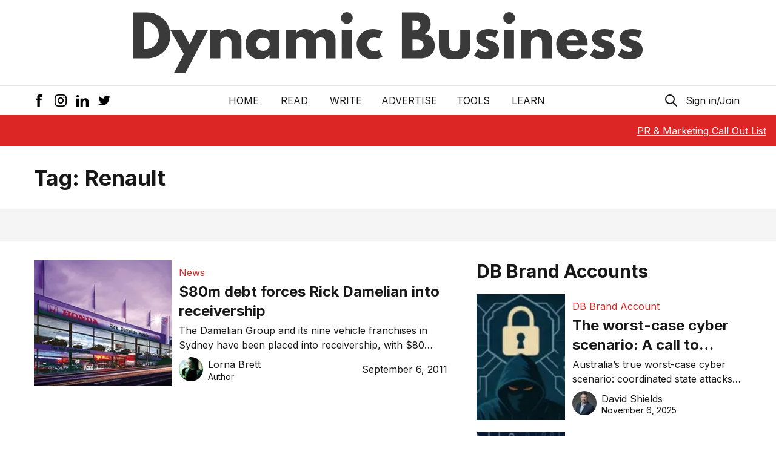

--- FILE ---
content_type: text/html; charset=utf-8
request_url: https://www.google.com/recaptcha/api2/aframe
body_size: 267
content:
<!DOCTYPE HTML><html><head><meta http-equiv="content-type" content="text/html; charset=UTF-8"></head><body><script nonce="qrZhsT0YHACYOVm8x3is3w">/** Anti-fraud and anti-abuse applications only. See google.com/recaptcha */ try{var clients={'sodar':'https://pagead2.googlesyndication.com/pagead/sodar?'};window.addEventListener("message",function(a){try{if(a.source===window.parent){var b=JSON.parse(a.data);var c=clients[b['id']];if(c){var d=document.createElement('img');d.src=c+b['params']+'&rc='+(localStorage.getItem("rc::a")?sessionStorage.getItem("rc::b"):"");window.document.body.appendChild(d);sessionStorage.setItem("rc::e",parseInt(sessionStorage.getItem("rc::e")||0)+1);localStorage.setItem("rc::h",'1763458525873');}}}catch(b){}});window.parent.postMessage("_grecaptcha_ready", "*");}catch(b){}</script></body></html>

--- FILE ---
content_type: application/javascript; charset=utf-8
request_url: https://dynamicbusiness.com/_next/static/95z6F6Yb6TG6eOo-B0QTL/_ssgManifest.js
body_size: -169
content:
self.__SSG_MANIFEST=new Set(["\u002F","\u002Fsearch","\u002Fpage\u002F[...slug]","\u002F[...slug]","\u002Ftag\u002F[...slug]","\u002Fcategory\u002F[...slug]","\u002Fauthor\u002F[...slug]"]);self.__SSG_MANIFEST_CB&&self.__SSG_MANIFEST_CB()

--- FILE ---
content_type: image/svg+xml
request_url: https://dynamicbusiness.com/images/logo.svg
body_size: 732
content:
<svg xmlns="http://www.w3.org/2000/svg" class="dark:text-white" width="903" height="109" fill="none" xmlns:v="https://vecta.io/nano"><path d="M0 .5V83h23.9c22.7 0 41.6-17.2 41.6-41.3 0-24-19-41.2-41.6-41.2H0zm18.8 65.7V17.3h2.9c14 0 23.5 10.7 23.5 24.5-.1 13.8-9.6 24.4-23.5 24.4h-2.9zm93.342-34.5L99.942 58l-14.3-26.3h-20.4l24.3 43.3-17.7 34h20.4l40.3-77.3h-20.4zM136.523 83h17.7V54c0-5.1 5.2-10 10.5-10 5.7 0 9.2 4.9 9.2 10v29h17.7V49.2c0-14.3-13.1-19-22.5-19-5.6 0-10.7 2.9-14.7 6.9h-.2v-5.4h-17.7V83zm62.414-25.6c0 15 10.5 27.1 25.5 27.1 7 0 13-3.1 16.8-7.3h.2V83h17.5V31.7h-17.7v4.9c-4.2-4.1-9.9-6.4-16.8-6.4-15 0-25.5 12.2-25.5 27.2zm18.8 0c0-7.1 5.3-12.1 12-12.1 6.6 0 11.9 5 11.9 12.1 0 7-5 12-11.9 12-7.2 0-12-5-12-12zM270.898 83h17.7V53c0-4.1 2.3-8.6 8.2-8.6 6.3 0 9 4.5 9 9.6v29h17.7V52.4c.2-3.9 2.6-8 8.2-8 6.3 0 9 4.5 9 9.6v29h17.7V49.2c0-14.3-10.6-19-20-19-5.6 0-11.6 2.9-17 9.4-3.6-6.9-11.1-9.4-17.9-9.4-5.6 0-10.7 2.9-14.7 6.9h-.2v-5.4h-17.7V83zM378.534 0a10.5 10.5 0 1 0 0 21 10.5 10.5 0 1 0 0-21zm-9.1 31.7h17.7V83h-17.7V31.7zm57.475 13c5.3 0 8.6 2.4 8.6 2.4l6-12.1s-5.8-4.8-17.2-4.8c-14.9 0-28.4 12.2-28.4 27.3 0 15 13.6 27 28.4 27 11.4 0 17.2-4.6 17.2-4.6l-6-12.3s-3.3 2.4-8.6 2.4c-6.7 0-12.2-5.6-12.2-12.7 0-7 5.5-12.6 12.2-12.6zM476.074.5V83h31.3c17.1 0 27-9.4 27-23 0-13.3-7.3-19-17.6-20.8 7-3.6 10.3-10.1 10.3-17.7 0-15.7-11.2-21-25.4-21h-25.6zm18.8 32.3V15h1.5c8.2 0 12.5 2.5 12.5 8.4 0 6.9-4.4 9.4-12.5 9.4h-1.5zm0 35.7V49h5.9c8.9 0 13.8 2.7 13.8 10.3 0 6.5-4.9 9.2-13.8 9.2h-5.9zm64.502-36.8h-17.7v28.7c0 17.2 8.6 24.1 27.8 24.1s27.8-6.9 27.8-24.1V31.7h-17.7v24.4c0 10.1-2.7 14-10.1 14s-10.1-3.9-10.1-14V31.7zm70.834-1.5c-13.5 0-22.4 6-22.4 16.5 0 7.7 5.2 11.3 10.4 14 5.8 3 11.4 3.3 11.4 7 0 3.4-3 3.7-5.5 3.7-5.7 0-12.7-5.9-12.7-5.9l-7.2 12.1s7.4 6.9 19.8 6.9c10.5 0 24.3-2.4 24.3-17.5 0-10.5-8.8-14.3-15.6-16.4-4.4-1.4-8-2.2-8-4.9 0-2.4 1.6-3.1 5.5-3.1 5.4 0 11.4 3.2 11.4 3.2l5.8-11.6s-7.3-4-17.2-4zM666.229 0a10.5 10.5 0 1 0 0 21 10.5 10.5 0 1 0 0-21zm-9.1 31.7h17.7V83h-17.7V31.7zM687.305 83h17.7V54c0-5.1 5.2-10 10.5-10 5.7 0 9.2 4.9 9.2 10v29h17.7V49.2c0-14.3-13.1-19-22.5-19-5.6 0-10.7 2.9-14.7 6.9h-.2v-5.4h-17.7V83zm118.013-23.2c.1-.6.1-1.7.1-2.4 0-18-11.9-27.2-27.5-27.2-15.5 0-28.2 12.2-28.2 27.2 0 14.9 12.7 27.1 28.2 27.1 11.4 0 20.8-3.7 26.6-13.4l-12.8-6.4c-4.3 4.6-6.8 5.7-12.5 5.7-4.5 0-11.1-2.7-11.1-10.6h37.2zm-36.7-9.8c.3-4.7 3.7-8.3 9.8-8.3 5.2 0 8.9 2.9 9.7 8.3h-19.5zm66.963-19.8c-13.5 0-22.4 6-22.4 16.5 0 7.7 5.2 11.3 10.4 14 5.8 3 11.4 3.3 11.4 7 0 3.4-3 3.7-5.5 3.7-5.7 0-12.7-5.9-12.7-5.9l-7.2 12.1s7.4 6.9 19.8 6.9c10.5 0 24.3-2.4 24.3-17.5 0-10.5-8.8-14.3-15.6-16.4-4.4-1.4-8-2.2-8-4.9 0-2.4 1.6-3.1 5.5-3.1 5.4 0 11.4 3.2 11.4 3.2l5.8-11.6s-7.3-4-17.2-4zm49.219 0c-13.5 0-22.4 6-22.4 16.5 0 7.7 5.2 11.3 10.4 14 5.8 3 11.4 3.3 11.4 7 0 3.4-3 3.7-5.5 3.7-5.7 0-12.7-5.9-12.7-5.9l-7.2 12.1s7.4 6.9 19.8 6.9c10.5 0 24.3-2.4 24.3-17.5 0-10.5-8.8-14.3-15.6-16.4-4.4-1.4-8-2.2-8-4.9 0-2.4 1.6-3.1 5.5-3.1 5.4 0 11.4 3.2 11.4 3.2l5.8-11.6s-7.3-4-17.2-4z" fill="#3a3a3a"/></svg>